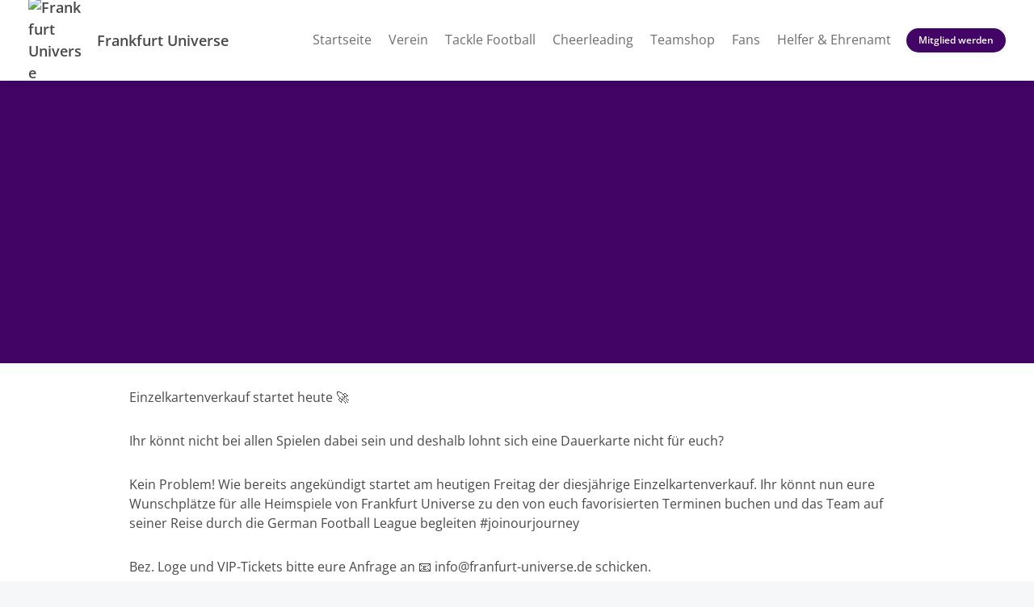

--- FILE ---
content_type: text/html; charset=UTF-8
request_url: https://www.afc-universe.de/einzelkartenverkauf-startet-heute-ihr-koennt-nicht-bei-allen-spielen-dabei-sein-und-deshalb-lohnt-sich-eine-dauerkarte-nicht10158945236088865
body_size: 6781
content:
<!doctype html>
<html lang="de">
<head>
  <title>Einzelkartenverkauf startet heute 🚀</title>

  <meta charset="utf-8">
  <meta http-equiv="x-ua-compatible" content="ie=edge">
  <meta name="viewport" content="width=device-width, initial-scale=1.0">
  <meta name="description" content="Ihr könnt nicht bei allen Spielen dabei sein und deshalb lohnt sich eine Dauerkarte nicht für euch?">

  <!-- meta -->
                  <meta property="og:site_name" content="Frankfurt Universe">
                      <meta property="og:type" content="website">
                      <meta property="og:title" content="Einzelkartenverkauf startet heute 🚀">
                      <meta property="og:description" content="Ihr könnt nicht bei allen Spielen dabei sein und deshalb lohnt sich eine Dauerkarte nicht für euch?">
                      <meta property="og:image" content="https://assets.vereinify.com/a79279ea-f989-444c-9568-e97f4d7e1cbd/news/39140f41-18cd-466c-a471-035f98d527a4/1648829629/277732706_10158945013108865_8297200860480834735_n.jpg">
                      <meta property="og:url" content="https://www.afc-universe.de/einzelkartenverkauf-startet-heute-ihr-koennt-nicht-bei-allen-spielen-dabei-sein-und-deshalb-lohnt-sich-eine-dauerkarte-nicht10158945236088865">
                      <meta property="fb:app_id" content="184857898906674">
                      <meta property="og:image:secure_url" content="https://assets.vereinify.com/a79279ea-f989-444c-9568-e97f4d7e1cbd/news/39140f41-18cd-466c-a471-035f98d527a4/1648829629/277732706_10158945013108865_8297200860480834735_n.jpg">
                      <meta property="twitter:card" content="summary_large_image">
                      <meta property="twitter:title" content="Einzelkartenverkauf startet heute 🚀">
                      <meta property="twitter:description" content="Ihr könnt nicht bei allen Spielen dabei sein und deshalb lohnt sich eine Dauerkarte nicht für euch?">
                      <meta property="twitter:image" content="https://assets.vereinify.com/a79279ea-f989-444c-9568-e97f4d7e1cbd/news/39140f41-18cd-466c-a471-035f98d527a4/1648829629/277732706_10158945013108865_8297200860480834735_n.jpg">
                      <meta property="twitter:url" content="https://www.afc-universe.de/einzelkartenverkauf-startet-heute-ihr-koennt-nicht-bei-allen-spielen-dabei-sein-und-deshalb-lohnt-sich-eine-dauerkarte-nicht10158945236088865">
      
      <meta name="robots" content="index, follow">
  
  
      <link rel="canonical" href="https://www.afc-universe.de/einzelkartenverkauf-startet-heute-ihr-koennt-nicht-bei-allen-spielen-dabei-sein-und-deshalb-lohnt-sich-eine-dauerkarte-nicht10158945236088865"/>
  
  <!-- favicons -->
  <link rel="apple-touch-icon" sizes="180x180" href="https://assets.vereinify.com/a79279ea-f989-444c-9568-e97f4d7e1cbd/header.logo/1633177517-1633177499-Instagram-Logos-Entwurfe.png">
<link rel="icon" type="image/png" sizes="32x32" href="https://assets.vereinify.com/a79279ea-f989-444c-9568-e97f4d7e1cbd/header.logo/1633177517-1633177499-Instagram-Logos-Entwurfe.png">
<link rel="icon" type="image/png" sizes="16x16" href="https://assets.vereinify.com/a79279ea-f989-444c-9568-e97f4d7e1cbd/header.logo/1633177517-1633177499-Instagram-Logos-Entwurfe.png">

<link rel="mask-icon" href="https://assets.vereinify.com/a79279ea-f989-444c-9568-e97f4d7e1cbd/header.logo/1633177517-1633177499-Instagram-Logos-Entwurfe.png" color="#ffffff">
<link rel="shortcut icon" type="image/x-icon" href="https://assets.vereinify.com/a79279ea-f989-444c-9568-e97f4d7e1cbd/header.logo/1633177517-1633177499-Instagram-Logos-Entwurfe.png">
<link rel="manifest" href="https://cdn.vereinify.com/themes/default/site.webmanifest?v=0d3aeeb1&amp;c=a79279ea-f989-444c-9568-e97f4d7e1cbd&amp;t=20211002122153">

<meta name="application-name" content="Einzelkartenverkauf startet heute 🚀">
<meta name="apple-mobile-web-app-title" content="Einzelkartenverkauf startet heute 🚀">

<meta name="msapplication-TileColor" content="#420465">
<meta name="msapplication-config" content="https://cdn.vereinify.com/themes/default/browserconfig.xml?v=0d3aeeb1&amp;c=a79279ea-f989-444c-9568-e97f4d7e1cbd&amp;t=20211002122153">

<meta name="theme-color" content="#420465">

  <!-- preconnects -->
  <link rel="preconnect" href="https://cdn.vereinify.com/?v=0d3aeeb1" crossorigin>

  <!-- alterantive page versions like rss/atom feeds -->
  <link rel="alternate" type="application/rss+xml" title="Frankfurt Universe Feed" href=https://www.afc-universe.de/news/feed/rss.xml>
  <link rel="alternate" type="application/atom+xml" title="Frankfurt Universe Feed" href=https://www.afc-universe.de/news/feed/atom.xml />

  <!-- Fonts -->

  <!-- CSS(page) -->
        <link rel="stylesheet" href="https://cdn.vereinify.com/themes/default/styles/css/bootstrap-4.5.3.css?v=0d3aeeb1">
  <link rel="stylesheet" href="https://cdn.vereinify.com/themes/default/styles/css/bootstrap-custom.css?v=0d3aeeb1">
  <link rel="stylesheet" href="https://cdn.vereinify.com/themes/default/styles/css/icons-min.css?v=0d3aeeb1">
  <link rel="stylesheet" href="https://cdn.vereinify.com/themes/default/styles/css/compiled.css?v=0d3aeeb1">
  <link rel="stylesheet" href="https://cdn.vereinify.com/themes/default/styles/css/theme.css?v=0d3aeeb1&amp;c=a79279ea-f989-444c-9568-e97f4d7e1cbd&amp;t=20211002122153">
  <link href="https://cdn.vereinify.com/vendor/fullcalendar@5.11.3/main.min.css?v=0d3aeeb1" rel="stylesheet">
  <link href="https://cdn.vereinify.com/vendor/@fullcalendar/bootstrap@5.11.3/main.min.css?v=0d3aeeb1" rel="stylesheet">
  <link href="https://cdn.vereinify.com/vendor/@fortawesome/fontawesome-free@5.13.1/css/all.min.css?v=0d3aeeb1" rel='stylesheet'>
  <link href="https://cdn.vereinify.com/vendor/@splidejs/splide@4.0.6/dist/css/splide.min.css?v=0d3aeeb1" rel="stylesheet">
  <script type="application/ld+json">{
    "@context": "https:\/\/schema.org",
    "@type": "BreadcrumbList",
    "itemListElement": [
        {
            "@type": "ListItem",
            "position": 1,
            "name": "News",
            "item": "https:\/\/www.afc-universe.de\/news"
        },
        {
            "@type": "ListItem",
            "position": 2,
            "name": "Einzelkartenverkauf startet heute \ud83d\ude80"
        }
    ]
}</script>
  <script type="application/ld+json">{
    "@context": "https:\/\/schema.org",
    "@type": "NewsArticle",
    "mainEntityOfPage": "https:\/\/www.afc-universe.de\/einzelkartenverkauf-startet-heute-ihr-koennt-nicht-bei-allen-spielen-dabei-sein-und-deshalb-lohnt-sich-eine-dauerkarte-nicht10158945236088865",
    "headline": "Einzelkartenverkauf startet heute \ud83d\ude80",
    "image": [
        "https:\/\/assets.vereinify.com\/a79279ea-f989-444c-9568-e97f4d7e1cbd\/news\/39140f41-18cd-466c-a471-035f98d527a4\/1648829629\/277732706_10158945013108865_8297200860480834735_n.jpg"
    ],
    "author": {
        "@type": "Organization",
        "name": "Frankfurt Universe"
    },
    "publisher": {
        "@type": "Organization",
        "name": "Frankfurt Universe",
        "logo": {
            "@type": "ImageObject",
            "url": "https:\/\/assets.vereinify.com\/a79279ea-f989-444c-9568-e97f4d7e1cbd\/header.logo\/1633177517-1633177499-Instagram-Logos-Entwurfe.png"
        }
    },
    "datePublished": "2022-04-01T18:00:13+0200",
    "dateModified": "2022-04-01T18:13:50+0200"
}</script>

  
  
  <script type="text/javascript" src="https://cdn.vereinify.com/vendor/intersection-observer@0.12.2/intersection-observer.js?v=0d3aeeb1"></script>
  
  <script type="text/javascript" src="https://cdn.vereinify.com/js/vendor/lozad.min.js?v=0d3aeeb1"></script>

        <script type="module" src="https://cdn.vereinify.com/vendor/ionicons@5.5.4/dist/ionicons/ionicons.esm.js?v=0d3aeeb1"></script>

  <script src="https://cdn.vereinify.com/vendor/fullcalendar@5.11.3/main.min.js?v=0d3aeeb1" crossorigin="anonymous"></script>
  <script src="https://cdn.vereinify.com/vendor/fullcalendar@5.11.3/locales/de.js?v=0d3aeeb1" crossorigin="anonymous"></script>
  <!-- iCalendar Plugin -->
  <script src="https://cdn.vereinify.com/vendor/ical.js@1.4.0/build/ical.min.js?v=0d3aeeb1"></script>
  <script src="https://cdn.vereinify.com/vendor/@fullcalendar/icalendar@5.11.3/main.global.min.js?v=0d3aeeb1" crossorigin="anonymous"></script>
  <!-- RRule Plugin -->
  <script src="https://cdn.vereinify.com/vendor/rrule@2.6.8/dist/es5/rrule.min.js?v=0d3aeeb1" crossorigin="anonymous"></script>
  <script src="https://cdn.vereinify.com/vendor/@fullcalendar/rrule@2.6.8/main.global.min.js?v=0d3aeeb1" crossorigin="anonymous"></script>
  <!-- moment/moment-timezne Plugin -->
  <script src="https://cdn.vereinify.com/vendor/moment@2.29.1/min/moment.min.js?v=0d3aeeb1" crossorigin="anonymous"></script>
  <script src="https://cdn.vereinify.com/vendor/moment-timezone@0.5.33/builds/moment-timezone-with-data.min.js?v=0d3aeeb1" crossorigin="anonymous"></script>
  <script src="https://cdn.vereinify.com/vendor/@fullcalendar/moment@2.29.1/main.global.min.js?v=0d3aeeb1" crossorigin="anonymous"></script>

  <!-- splide -->
  <script src="https://cdn.vereinify.com/vendor/@splidejs/splide@4.0.6/dist/js/splide.min.js?v=0d3aeeb1" crossorigin="anonymous"></script>

  
  <!-- head(custom) -->
  

</head>
<body class="pagetype-news page-news-39140f41-18cd-466c-a471-035f98d527a4"
      id="page-news-39140f41-18cd-466c-a471-035f98d527a4">

  <div class="wrapper_margins">
    <header class="header">
    <div class="container">
        <nav class="navbar navbar-expand-lg">
            <a class="navbar-brand" href="https://www.afc-universe.de">
                                <img class="navbar-brand-image" src="https://assets.vereinify.com/a79279ea-f989-444c-9568-e97f4d7e1cbd/header.logo/1633177517-1633177499-Instagram-Logos-Entwurfe.png" alt="Frankfurt Universe" />
                                <span class="navbar-brand-name">Frankfurt Universe</span>
            </a>
            <button class="navbar-toggler collapsed" type="button" data-toggle="collapse" data-target="#mainnavigation" aria-controls="mainnavigation" aria-expanded="false" aria-label="Toggle navigation">
                <span class="icon-bar"></span>
                <span class="icon-bar"></span>
                <span class="icon-bar"></span>
            </button>

            <div class="collapse navbar-collapse" id="mainnavigation">

                                    <ul class="nav nabvar-actions mb-3 mr-3 justify-content-end d-flex d-lg-none d-xl-none">
                        <li>
                            <a class="btn btn-md btn-dark mr-2" target="_blank" rel="noopener"
                               href="https://afc-universe.kurabu.com/">
                                Mitgliederbereich
                            </a>
                        </li>
                        <li>
                            <a class="btn btn-md btn-primary" target="_blank" rel="noopener"
                               href="https://afc-universe.kurabu.com/join">
                                Mitglied werden
                            </a>
                        </li>
                    </ul>
                
                <ul class="navbar-nav ml-auto mt-0">
                                      <li class="nav-item dropdown ">
                      <a class="nav-link"
                         href="https://www.afc-universe.de"
                         target="_self"
                         rel="noopener">Startseite </a>

                                          </li>
                                      <li class="nav-item dropdown ">
                      <a class="nav-link"
                         href="https://www.afc-universe.de"
                         target="_self"
                         rel="noopener">Verein </a>

                                            <span class="dropdown-toggle" data-toggle="dropdown" aria-haspopup="true" aria-expanded="false"></span>

                      <div class="dropdown-menu">
                                                  <div class="dropdown-item ">
                            <a href="https://www.afc-universe.de/vorstand"
                               target="_self"
                               rel="noopener">Vorstand</a>
                                                      </div>
                                                  <div class="dropdown-item ">
                            <a href="https://www.afc-universe.de/chronik"
                               target="_self"
                               rel="noopener">Über uns</a>
                                                      </div>
                                                  <div class="dropdown-item ">
                            <a href="https://www.afc-universe.de/spenden"
                               target="_self"
                               rel="noopener">Spenden</a>
                                                      </div>
                                                  <div class="dropdown-item ">
                            <a href="https://www.afc-universe.de/sponsoren"
                               target="_self"
                               rel="noopener">Sponsor werden</a>
                                                      </div>
                                                  <div class="dropdown-item ">
                            <a href="https://www.afc-universe.de/kontaktundpresse"
                               target="_self"
                               rel="noopener">Kontakt &amp; Presse</a>
                                                      </div>
                                              </div>

                                          </li>
                                      <li class="nav-item dropdown ">
                      <a class="nav-link"
                         href="https://www.afc-universe.de/tackle-football"
                         target="_self"
                         rel="noopener">Tackle Football </a>

                                            <span class="dropdown-toggle" data-toggle="dropdown" aria-haspopup="true" aria-expanded="false"></span>

                      <div class="dropdown-menu">
                                                  <div class="dropdown-item ">
                            <a href="https://www.afc-universe.de/aed309f0-a227-4771-b1ef-6c8d92e7303e"
                               target="_self"
                               rel="noopener">Probetraining Herren</a>
                                                      </div>
                                                  <div class="dropdown-item ">
                            <a href="https://www.afc-universe.de/84300654-43f6-4283-b5cd-f7ede532e93b"
                               target="_self"
                               rel="noopener">Probetraining Jugend</a>
                                                      </div>
                                                  <div class="dropdown-item ">
                            <a href="https://www.afc-universe.de/ad7f8f6c-5bf6-4969-87b9-da4e4bfc19bb"
                               target="_self"
                               rel="noopener">Herren</a>
                                                        <div class="dropdown-menu">
                                                              <div class="dropdown-item ">
                                    <a href="https://www.afc-universe.de/0833a3d8-252a-4093-81a0-abca98f6a547"
                                       target="_self"
                                       rel="noopener">Trainingsorte und Trainingszeiten</a>
                                </div>
                                                              <div class="dropdown-item ">
                                    <a href="https://www.afc-universe.de/fc30f80d-f06c-483f-a063-89a4064df609"
                                       target="_self"
                                       rel="noopener">Coaches &amp; Staff</a>
                                </div>
                                                              <div class="dropdown-item ">
                                    <a href="https://www.afc-universe.de/907e045b-9981-4abe-b5f4-14811cccad66"
                                       target="_self"
                                       rel="noopener">Roster 2026</a>
                                </div>
                                                          </div>
                                                      </div>
                                                  <div class="dropdown-item ">
                            <a href="https://www.afc-universe.de/u19"
                               target="_self"
                               rel="noopener">U19</a>
                                                        <div class="dropdown-menu">
                                                              <div class="dropdown-item ">
                                    <a href="https://www.afc-universe.de/976ba204-9535-40c5-9438-aab7c166e566"
                                       target="_self"
                                       rel="noopener">Trainingsort und Trainingszeiten</a>
                                </div>
                                                              <div class="dropdown-item ">
                                    <a href="https://www.afc-universe.de/45cc7666-e8ea-487f-863f-e50238d75b6a"
                                       target="_self"
                                       rel="noopener">Coaches &amp; Staff</a>
                                </div>
                                                              <div class="dropdown-item ">
                                    <a href="https://www.afc-universe.de/u19-roster"
                                       target="_self"
                                       rel="noopener">Roster 2026</a>
                                </div>
                                                              <div class="dropdown-item ">
                                    <a href="https://www.afc-universe.de/u19-spielplan"
                                       target="_self"
                                       rel="noopener">Spielplan</a>
                                </div>
                                                              <div class="dropdown-item ">
                                    <a href="https://www.afc-universe.de/u19-tabelle"
                                       target="_self"
                                       rel="noopener">Tabelle</a>
                                </div>
                                                              <div class="dropdown-item ">
                                    <a href="https://www.afc-universe.de/u19-teams-from-the-past"
                                       target="_self"
                                       rel="noopener">Teams From the Past</a>
                                </div>
                                                          </div>
                                                      </div>
                                                  <div class="dropdown-item ">
                            <a href="https://www.afc-universe.de/u16"
                               target="_self"
                               rel="noopener">U16</a>
                                                        <div class="dropdown-menu">
                                                              <div class="dropdown-item ">
                                    <a href="https://www.afc-universe.de/a3e738f4-e666-4bb5-bc2d-b97388603ba3"
                                       target="_self"
                                       rel="noopener">Trainingsorte und Trainingszeiten</a>
                                </div>
                                                              <div class="dropdown-item ">
                                    <a href="https://www.afc-universe.de/u19-coachesundstaff"
                                       target="_self"
                                       rel="noopener">Coaches &amp; Staff</a>
                                </div>
                                                              <div class="dropdown-item ">
                                    <a href="https://www.afc-universe.de/u16-roster"
                                       target="_self"
                                       rel="noopener">Roster 2026</a>
                                </div>
                                                              <div class="dropdown-item ">
                                    <a href="https://www.afc-universe.de/u16-spielplan"
                                       target="_self"
                                       rel="noopener">Spielplan</a>
                                </div>
                                                              <div class="dropdown-item ">
                                    <a href="https://www.afc-universe.de/u16-tabelle"
                                       target="_self"
                                       rel="noopener">Tabelle</a>
                                </div>
                                                              <div class="dropdown-item ">
                                    <a href="https://www.afc-universe.de/u16-teams-from-the-past"
                                       target="_self"
                                       rel="noopener">Teams From the Past</a>
                                </div>
                                                          </div>
                                                      </div>
                                                  <div class="dropdown-item ">
                            <a href="https://www.afc-universe.de/u13"
                               target="_self"
                               rel="noopener">U13</a>
                                                        <div class="dropdown-menu">
                                                              <div class="dropdown-item ">
                                    <a href="https://www.afc-universe.de/trainingsorte-und-trainingszeiten"
                                       target="_self"
                                       rel="noopener">Trainingsorte und Trainingszeiten</a>
                                </div>
                                                              <div class="dropdown-item ">
                                    <a href="https://www.afc-universe.de/u13-coachesundstaff"
                                       target="_self"
                                       rel="noopener">Coaches &amp; Staff</a>
                                </div>
                                                              <div class="dropdown-item ">
                                    <a href="https://www.afc-universe.de/u13-roster"
                                       target="_self"
                                       rel="noopener">Roster 2026</a>
                                </div>
                                                              <div class="dropdown-item ">
                                    <a href="https://www.afc-universe.de/u13-spielplan"
                                       target="_self"
                                       rel="noopener">Spielplan</a>
                                </div>
                                                              <div class="dropdown-item ">
                                    <a href="https://www.afc-universe.de/u13-tabelle"
                                       target="_self"
                                       rel="noopener">Tabelle</a>
                                </div>
                                                              <div class="dropdown-item ">
                                    <a href="https://www.afc-universe.de/u13-teams-from-the-past"
                                       target="_self"
                                       rel="noopener">Teams From the Past</a>
                                </div>
                                                          </div>
                                                      </div>
                                                  <div class="dropdown-item ">
                            <a href="https://www.afc-universe.de/livestreams"
                               target="_self"
                               rel="noopener">Livestreams</a>
                                                      </div>
                                                  <div class="dropdown-item ">
                            <a href="https://www.afc-universe.de/leihausruestungen"
                               target="_self"
                               rel="noopener">Leihausrüstungen</a>
                                                      </div>
                                              </div>

                                          </li>
                                      <li class="nav-item dropdown ">
                      <a class="nav-link"
                         href="https://www.afc-universe.de/cheerleading"
                         target="_self"
                         rel="noopener">Cheerleading </a>

                                            <span class="dropdown-toggle" data-toggle="dropdown" aria-haspopup="true" aria-expanded="false"></span>

                      <div class="dropdown-menu">
                                                  <div class="dropdown-item ">
                            <a href="https://www.afc-universe.de/dance-cheerdanceseniors"
                               target="_self"
                               rel="noopener">Cheerdance Seniors</a>
                                                        <div class="dropdown-menu">
                                                              <div class="dropdown-item ">
                                    <a href="https://www.afc-universe.de/ad94c2bb-13f9-4599-b0e0-9076e3c20a5b"
                                       target="_self"
                                       rel="noopener">Trainingsort und Trainingszeiten</a>
                                </div>
                                                              <div class="dropdown-item ">
                                    <a href="https://www.afc-universe.de/probetraining-frankfurt-universe-cheerleaders"
                                       target="_self"
                                       rel="noopener">Probetraining Frankfurt Universe Cheerleaders</a>
                                </div>
                                                              <div class="dropdown-item ">
                                    <a href="https://www.afc-universe.de/dance-coachesundstaff"
                                       target="_self"
                                       rel="noopener">Coaches &amp; Staff</a>
                                </div>
                                                              <div class="dropdown-item ">
                                    <a href="https://www.afc-universe.de/dance-termineundauftritte"
                                       target="_self"
                                       rel="noopener">Termine und Auftritte</a>
                                </div>
                                                          </div>
                                                      </div>
                                                  <div class="dropdown-item ">
                            <a href="https://www.afc-universe.de/cheerleading-juniors"
                               target="_self"
                               rel="noopener">Cheerleading Juniors</a>
                                                        <div class="dropdown-menu">
                                                              <div class="dropdown-item ">
                                    <a href="https://www.afc-universe.de/probetraining-cheerleader-juniors"
                                       target="_self"
                                       rel="noopener">Probetraining Junior Cheers</a>
                                </div>
                                                              <div class="dropdown-item ">
                                    <a href="https://www.afc-universe.de/trainingsorte-und-trainingszeiten-cheerleader-juniors"
                                       target="_self"
                                       rel="noopener">Trainingsorte und Trainingszeiten</a>
                                </div>
                                                              <div class="dropdown-item ">
                                    <a href="https://www.afc-universe.de/coach-und-staff-cheerleader-juniors"
                                       target="_self"
                                       rel="noopener">Coach &amp; Staff</a>
                                </div>
                                                          </div>
                                                      </div>
                                              </div>

                                          </li>
                                      <li class="nav-item dropdown ">
                      <a class="nav-link"
                         href="https://www.universe-teamshop.de"
                         target="_blank"
                         rel="noopener">Teamshop </a>

                                          </li>
                                      <li class="nav-item dropdown ">
                      <a class="nav-link"
                         href="https://www.afc-universe.de/fans"
                         target="_self"
                         rel="noopener">Fans </a>

                                            <span class="dropdown-toggle" data-toggle="dropdown" aria-haspopup="true" aria-expanded="false"></span>

                      <div class="dropdown-menu">
                                                  <div class="dropdown-item ">
                            <a href="https://www.afc-universe.de/fanclubs"
                               target="_self"
                               rel="noopener">Fanclubs</a>
                                                      </div>
                                                  <div class="dropdown-item ">
                            <a href="https://www.afc-universe.de/fanbetreuer"
                               target="_self"
                               rel="noopener">Fanbetreuer</a>
                                                      </div>
                                                  <div class="dropdown-item ">
                            <a href="https://www.afc-universe.de/frankygalactic"
                               target="_self"
                               rel="noopener">Franky Galactic</a>
                                                      </div>
                                                  <div class="dropdown-item ">
                            <a href="https://www.universe-frankfurt-forum.de/"
                               target="_blank"
                               rel="noopener">Fanforum</a>
                                                      </div>
                                              </div>

                                          </li>
                                      <li class="nav-item dropdown ">
                      <a class="nav-link"
                         href="https://www.afc-universe.de/helferundehrenamt"
                         target="_self"
                         rel="noopener">Helfer &amp; Ehrenamt </a>

                                            <span class="dropdown-toggle" data-toggle="dropdown" aria-haspopup="true" aria-expanded="false"></span>

                      <div class="dropdown-menu">
                                                  <div class="dropdown-item ">
                            <a href="https://www.afc-universe.de/offenestellen"
                               target="_self"
                               rel="noopener">Offene Stellen</a>
                                                      </div>
                                              </div>

                                          </li>
                                  </ul>
            </div>

                                        <div class="nabvar-actions ml-4 d-none d-lg-block d-xl-block">
                    <a class="btn btn-primary btn-sm" target="_blank" rel="noopener"
                       href="https://afc-universe.kurabu.com/join">Mitglied werden</a>
                </div>
            
        </nav>
    </div>
</header>

    <div class="content-wrapper">

      
      <main class="content">
          
          
          <section id="editor-block-49e2c624-a758-45e0-8bed-c87236feb499"
           class="editor editor-image editor-image-streched editor-image-no-border editor-image-no-background">
    <div class="stage"
         role="img" aria-label="1. Bild">
      <img class="stage-image lozad"
           data-src="https://assets.vereinify.com/a79279ea-f989-444c-9568-e97f4d7e1cbd/news/39140f41-18cd-466c-a471-035f98d527a4/1648829629/277732706_10158945013108865_8297200860480834735_n.jpg"
           width="" height=""
           alt="" />
          </div>
  </section>


              
          <section id="editor-block-26db0c77-d4dc-4668-a9cc-b7a86ef5823f"
         class="editor editor-paragraph ">
  <div class="container-sm">

    <p class="my-0">Einzelkartenverkauf startet heute 🚀</p>

  </div>
</section>

              
          <section id="editor-block-092ddd1b-7c76-4d69-bf91-d703200521c9"
         class="editor editor-paragraph ">
  <div class="container-sm">

    <p class="my-0">Ihr könnt nicht bei allen Spielen dabei sein und deshalb lohnt sich eine Dauerkarte nicht für euch?</p>

  </div>
</section>

              
          <section id="editor-block-fb620219-cd75-4272-97d0-48704a8af245"
         class="editor editor-paragraph ">
  <div class="container-sm">

    <p class="my-0">Kein Problem! Wie bereits angekündigt startet am heutigen Freitag der diesjährige Einzelkartenverkauf. Ihr könnt nun eure Wunschplätze für alle Heimspiele von Frankfurt Universe zu den von euch favorisierten Terminen buchen und das Team auf seiner Reise durch die German Football League begleiten #joinourjourney</p>

  </div>
</section>

              
          <section id="editor-block-7a5d4255-1830-40d7-8e12-2dc54d28d347"
         class="editor editor-paragraph ">
  <div class="container-sm">

    <p class="my-0">Bez. Loge und VIP-Tickets bitte eure Anfrage an 📧 info@franfurt-universe.de schicken.</p>

  </div>
</section>

              
          <section id="editor-block-22aea07a-2b85-410c-904b-c8f0744b4daa"
         class="editor editor-paragraph ">
  <div class="container-sm">

    <p class="my-0">Wir sehen uns im Stadion 🙂🏈💜</p>

  </div>
</section>

              
          <section id="editor-block-05af8cc8-8f58-4f0f-a68a-c6a9c73fb73d"
         class="editor editor-paragraph ">
  <div class="container-sm">

    <p class="my-0">📸 Chris Haas Sportpics 2 </p>

  </div>
</section>

              
          <section id="editor-block-c10240c7-5554-4544-a2dd-a8a32c87d94d"
         class="editor editor-paragraph ">
  <div class="container-sm">

    <p class="my-0">#werbung #seasontickets #vip #viptckets #tickets #einzeltickets #season #americanfootball #joinourjourney #psdbankarena #frankfurtammain #placetobe #germanfootballleague #gfl #americanfootball #afvd #afvh #bundesliga #football #stadion #stadium #purplehell #saison2022 #seasonticket #newseason #americanfootballgrind #americanfootballeurope #action #wirsindfootballinfrankfurtammain</p>

  </div>
</section>

      

  <section class="editor editor-news">
    <div class="news-detail">
      <div class="container-sm">
        <hr>
        <div class="row">

          <div class="col-lg-11 order-lg-last">
            <div class="news-detail-content">
              <p>
                <small>
                  <span class="text-light">Dieser Artikel wurde veröffentlicht am 01.04.2022 um 18:00 von: </span><br/>
                  <span class="text-light"></span>
                                      <a target="_blank"
                       href="https://www.facebook.com/85529778864/posts/10158945236088865/"
                       rel="noreferrer">
                      https://www.facebook.com/85529778864/posts/10158945236088865/
                    </a>
                                  </small>
              </p>
            </div>
          </div>

          <div class="col-lg-1 order-lg-first">
            <ul class="news-detail-sharing">
              <li class="news-detail-sharing-item">
                <a class="news-detail-sharing-link facebook" data-toggle="tooltip" data-placement="top" title="Auf Facebook teilen"
                   target="_blank"
                   href="https://www.facebook.com/sharer/sharer.php?u=https%3A%2F%2Fwww.afc-universe.de%2Feinzelkartenverkauf-startet-heute-ihr-koennt-nicht-bei-allen-spielen-dabei-sein-und-deshalb-lohnt-sich-eine-dauerkarte-nicht10158945236088865"
                   rel="noreferrer">
                  <i class="c-icon c-logo-facebook"></i>
                </a>
              </li>
              <li class="news-detail-sharing-item">
                <a class="news-detail-sharing-link twitter" data-toggle="tooltip" data-placement="top" title="Auf Twitter teilen"
                   target="_blank"
                   href="https://twitter.com/intent/tweet?url=https%3A%2F%2Fwww.afc-universe.de%2Feinzelkartenverkauf-startet-heute-ihr-koennt-nicht-bei-allen-spielen-dabei-sein-und-deshalb-lohnt-sich-eine-dauerkarte-nicht10158945236088865"
                   rel="noreferrer">

                  <i class="c-icon c-logo-twitter"></i>
                </a>
              </li>
            </ul>
          </div>

        </div>

      </div>
    </div>
  </section>

    <section id="more">
    <div class="news odd">
      <div class="container">

        <div class="title-wrapper">
          <div class="row">
            <div class="col">
              <h2 class="title">Weitere News</h2>
            </div>
            <div class="col">
              <div class="title-button">
                <a class="btn btn-primary btn-sm" href="https://www.afc-universe.de/news">Alle anzeigen <i class="c-icon c-small-right"></i></a>
              </div>
            </div>
          </div>
        </div>

        <div class="card-deck">
                      <a id="news-7b72b474-e873-45bb-992e-65b244ef9420" class="card" role="article"
       href="https://www.afc-universe.de/einzelkartenverkauf-startet-heute-ihr-koennt-nicht-bei-allen-spielen-dabei-sein-und-deshalb-lohnt-sich-eine-dauerkarte-nicht">
        <div class="news-media-wrapper" role="img" aria-label="Bild zum Artikel">
                        <div class="news-media">
                <img src="https://assets.vereinify.com/a79279ea-f989-444c-9568-e97f4d7e1cbd/news/7b72b474-e873-45bb-992e-65b244ef9420/1648804192/277529573_10158938400193865_8024100777503508165_n.jpg"
                     class="card-img rounded-0"
                     alt="Einzelkartenverkauf startet heute 🚀"
                     style="min-height: 250px; max-height: 350px; object-fit: cover; object-position: center;">
            </div>
        </div>

        <div class="news-inner">
            <div class="news-info">
                                    <i class="c-icon c-camera-18"></i>
                
                                    01.04.2022
                    | 11:00 Uhr
                            </div>

                            <h4>Einzelkartenverkauf startet heute 🚀</h4>
                <p class="news-text">Ihr könnt nicht bei allen Spielen dabei sein und deshalb lohnt sich eine Dauerkarte nicht für euch?</p>
            
                            <div class="news-source">Quelle: <i class="c-icon c-logo-facebook"></i> Facebook</div>
                    </div>
    </a>


                      <a id="news-e662efef-456c-4fba-9fb5-fd2e34257bee" class="card" role="article"
       href="https://www.afc-universe.de/heute-gibt-es-die-5-facts-von-marius-duis-in-der-off-season-spielt-er-fussball-bei-seinem-jugendverein-in-der-kreisliga">
        <div class="news-media-wrapper" role="img" aria-label="Bild zum Artikel">
                        <div class="news-media">
                <img src="https://assets.vereinify.com/a79279ea-f989-444c-9568-e97f4d7e1cbd/news/e662efef-456c-4fba-9fb5-fd2e34257bee/1648793270/275742329_10158913906323865_8231063046710674554_n.jpg"
                     class="card-img rounded-0"
                     alt="Heute gibt es die 5 FACTS von Marius Duis:"
                     style="min-height: 250px; max-height: 350px; object-fit: cover; object-position: center;">
            </div>
        </div>

        <div class="news-inner">
            <div class="news-info">
                                    <i class="c-icon c-camera-18"></i>
                
                                    01.04.2022
                    | 08:01 Uhr
                            </div>

                            <h4>Heute gibt es die 5 FACTS von Marius Duis:</h4>
                <p class="news-text">🟠 In der Off-Season spielt er Fußball bei seinem Jugendverein in der Kreisliga ⚽️ </p>
            
                            <div class="news-source">Quelle: <i class="c-icon c-logo-facebook"></i> Facebook</div>
                    </div>
    </a>


                      <a id="news-92130f36-66ef-4bd9-a6fe-223f5d544115" class="card" role="article"
       href="https://www.afc-universe.de/heute-praesentieren-wir-euch-unsere-2022er-team-captains-lucas-lauel-2nd-year-captain-aaron-edelmann-2nd-year-captain-mariu">
        <div class="news-media-wrapper" role="img" aria-label="Bild zum Artikel">
                        <div class="news-media">
                <img src="https://assets.vereinify.com/a79279ea-f989-444c-9568-e97f4d7e1cbd/news/92130f36-66ef-4bd9-a6fe-223f5d544115/1648709750/277503032_10158942830578865_465312284361861141_n.jpg"
                     class="card-img rounded-0"
                     alt="Heute präsentieren wir euch unsere 2022er Team Captains:"
                     style="min-height: 250px; max-height: 350px; object-fit: cover; object-position: center;">
            </div>
        </div>

        <div class="news-inner">
            <div class="news-info">
                                    <i class="c-icon c-camera-18"></i>
                
                                    31.03.2022
                    | 08:30 Uhr
                            </div>

                            <h4>Heute präsentieren wir euch unsere 2022er Team Captains:</h4>
                <p class="news-text">Lucas Lauel – 2nd Year Captain</p>
            
                            <div class="news-source">Quelle: <i class="c-icon c-logo-facebook"></i> Facebook</div>
                    </div>
    </a>


                  </div>

      </div>
    </div>
  </section>
  
      </main>

      <footer class="footer">
    <div class="footer-social">
    <p class="footer-social-headline">Frankfurt Universe auf Social Media:</p>
    <ul class="footer-social-list">
              <li class="footer-social-item">
          <a class="footer-social-link"
             href="https://de-de.facebook.com/universejugend/"
             aria-label="Frankfurt Universe auf Facebook"
             target="_blank"
             rel="noreferrer"><i class="c-icon c-logo-facebook"></i></a>
        </li>
                    <li class="footer-social-item">
          <a class="footer-social-link"
             href="https://twitter.com/ffm_universe"
             aria-label="Frankfurt Universe auf twitter"
             target="_blank"
             rel="noreferrer"><i class="c-icon c-logo-twitter"></i></a>
        </li>
                    <li class="footer-social-item">
          <a class="footer-social-link"
             href="https://www.instagram.com/frankfurtuniversejugend/"
             aria-label="Frankfurt Universe auf Instagram"
             target="_blank"
             rel="noreferrer"><i class="c-icon c-logo-instagram"></i></a>
        </li>
                    <li class="footer-social-item">
          <a class="footer-social-link"
             href="https://www.youtube.com/channel/UCYm6yUHwHDqZEgodDPcmBtg"
             aria-label="Frankfurt Universe auf YouTube"
             target="_blank"
             rel="noreferrer"><i class="c-icon c-logo-youtube"></i></a>
        </li>
          </ul>
  </div>
    <div class="footer-main">
    <div class="container">
      <ul class="footer-nav">

                
                  <li class="footer-nav-item">
            <a target="_blank" rel="noopener"
               href="https://afc-universe.kurabu.com/join">Mitglied werden</a>
          </li>
          <li class="footer-nav-item">
            <a target="_blank" rel="noopener"
               href="https://afc-universe.kurabu.com/">Mitgliederbereich</a>
          </li>
        
                <li class="footer-nav-item">
            <a href="https://www.afc-universe.de/datenschutz">Datenschutz</a>
        </li>
        <li class="footer-nav-item">
            <a href="https://www.afc-universe.de/impressum">Impressum</a>
        </li>
      </ul>
      <div class="footer-copy">&copy; 2026 Frankfurt Universe - Alle Rechte vorbehalten.</div>
    </div>
  </div>

        
</footer>
    </div>
  </div>

      <script src="https://cdn.vereinify.com/themes/default/js/vendor/jquery-3.5.1.min.js?v=0d3aeeb1"></script>
  <script src="https://cdn.vereinify.com/themes/default/js/vendor/bootstrap.bundle-4.5.3.min.js?v=0d3aeeb1"></script>
  <script src="https://cdn.vereinify.com/themes/default/js/main.js?v=0d3aeeb1"></script>

<!-- Lazyload with lozad -->
<script type="text/javascript">
  const observer = lozad('.lozad', {});
  observer.observe();
</script>


</body>
</html>


--- FILE ---
content_type: text/css; charset=UTF-8
request_url: https://cdn.vereinify.com/themes/default/styles/css/theme.css?v=0d3aeeb1&c=a79279ea-f989-444c-9568-e97f4d7e1cbd&t=20211002122153
body_size: 1849
content:
body{background:#f5f7f9;color:#484848}a{color:#420465}a:hover{color:#420465}hr{border-top:1px solid #dce2e6}blockquote{background:#f5f7f9;border-left:4px solid #dce2e6}.figure-caption{color:#686868}.odd{background:#ebeef0}.text-default{color:#484848}.text-primary{color:#420465}.text-light{color:#bbbbbb !important}.btn-primary{background:#420465;box-shadow:0px 2px 10px 0px rgba(0, 0, 0, 0.05);color:#fff}.btn-primary:hover{background:#32034c;color:#fff}.btn-primary:not(:disabled):not(.disabled).active,.btn-primary:not(:disabled):not(.disabled):active{background:#220234;box-shadow:0px 2px 10px 0px rgba(0, 0, 0, 0.2);color:#fff}.btn-primary:focus,.btn-primary:not(:disabled):not(.disabled).active:focus,.btn-primary:not(:disabled):not(.disabled):active:focus{background:#220234;box-shadow:0px 2px 10px 0px rgba(0, 0, 0, 0.2)}.btn-primary:disabled{background:rgba(66, 4, 101, 0.5);color:#fff}.btn-secondary{background:#ec6408;box-shadow:0px 2px 10px 0px rgba(0, 0, 0, 0.05);color:#fff}.btn-secondary:hover{background:#d35a07;color:#fff}.btn-secondary:not(:disabled):not(.disabled).active,.btn-secondary:not(:disabled):not(.disabled):active{background:#e76208;box-shadow:0px 2px 10px 0px rgba(0, 0, 0, 0.2);color:#fff}.btn-secondary:focus,.btn-secondary:not(:disabled):not(.disabled).active:focus,.btn-secondary:not(:disabled):not(.disabled):active:focus{background:#e76208;box-shadow:0px 2px 10px 0px rgba(0, 0, 0, 0.2)}.btn-secondary:disabled{background:rgba(236, 100, 8, 0.5);color:#fff}.btn-wrapper{background:#f5f7f9}.figure-background{background:#f5f7f9}.header{background:#fff;box-shadow:0px 2px 10px 0px rgba(0, 0, 0, 0.1);position:fixed;top:0;width:100%;z-index:100}.header-notification{background:#ec6408;color:#fff;opacity:0.9}.header-notification a{color:#fff}.navbar-brand{color:#484848}.navbar-brand:hover{color:#420465}@media (max-width:991px){.navbar-nav{border-top:1px solid #dce2e6}}.navbar-toggler.collapsed .icon-bar{background:#420465}.navbar-toggler .icon-bar{background:#484848}@media (max-width:991px){.nav-item{border-bottom:1px solid #dce2e6}}.nav-item.active .nav-link{color:#484848;border-bottom:2px solid #420465}@media (max-width:991px){.nav-item.active .nav-link{background:#420465;border-bottom:none;color:#fff;text-shadow:0px 1px 5px rgba(0, 0, 0, 0.5)}}@media (min-width:992px){.nav-item.dropdown:hover .nav-link{color:#420465}}.nav-item.dropdown.show .nav-link{color:#420465}@media (max-width:991px){.nav-item.dropdown.active.show .nav-link{color:#fff}}@media (max-width:991px){.nav-item.dropdown.active .nav-link:hover{color:#fff}}.nav-item.dropdown .dropdown-menu{box-shadow:0px 10px 10px 0px rgba(0, 0, 0, 0.1)}@media (max-width:991px){.nav-item.dropdown .dropdown-menu{box-shadow:none}}@media (max-width:991px){.nav-item.dropdown .dropdown-toggle{background:#fff;border:1px solid #dce2e6}.nav-item.dropdown .dropdown-toggle:after{color:#420465}}.nav-item.dropdown .dropdown-item:hover,.nav-item.dropdown .dropdown-item:active,.nav-item.dropdown .dropdown-item:focus,.nav-item.dropdown .dropdown-item.active{background:#420465}.nav-item.dropdown .dropdown-item:hover a,.nav-item.dropdown .dropdown-item:active a,.nav-item.dropdown .dropdown-item:focus a,.nav-item.dropdown .dropdown-item.active a{color:#fff}.nav-item.dropdown .dropdown-item:hover .dropdown-item a,.nav-item.dropdown .dropdown-item:active .dropdown-item a,.nav-item.dropdown .dropdown-item:focus .dropdown-item a,.nav-item.dropdown .dropdown-item.active .dropdown-item a{color:#484848}.nav-item.dropdown .dropdown-item:hover .dropdown-item:hover,.nav-item.dropdown .dropdown-item:active .dropdown-item:hover,.nav-item.dropdown .dropdown-item:focus .dropdown-item:hover,.nav-item.dropdown .dropdown-item.active .dropdown-item:hover,.nav-item.dropdown .dropdown-item:hover .dropdown-item:active,.nav-item.dropdown .dropdown-item:active .dropdown-item:active,.nav-item.dropdown .dropdown-item:focus .dropdown-item:active,.nav-item.dropdown .dropdown-item.active .dropdown-item:active,.nav-item.dropdown .dropdown-item:hover .dropdown-item:focus,.nav-item.dropdown .dropdown-item:active .dropdown-item:focus,.nav-item.dropdown .dropdown-item:focus .dropdown-item:focus,.nav-item.dropdown .dropdown-item.active .dropdown-item:focus,.nav-item.dropdown .dropdown-item:hover .dropdown-item.active,.nav-item.dropdown .dropdown-item:active .dropdown-item.active,.nav-item.dropdown .dropdown-item:focus .dropdown-item.active,.nav-item.dropdown .dropdown-item.active .dropdown-item.active{background:#420465}@media (max-width:991px){.nav-item.dropdown .dropdown-item:hover .dropdown-item:hover,.nav-item.dropdown .dropdown-item:active .dropdown-item:hover,.nav-item.dropdown .dropdown-item:focus .dropdown-item:hover,.nav-item.dropdown .dropdown-item.active .dropdown-item:hover,.nav-item.dropdown .dropdown-item:hover .dropdown-item:active,.nav-item.dropdown .dropdown-item:active .dropdown-item:active,.nav-item.dropdown .dropdown-item:focus .dropdown-item:active,.nav-item.dropdown .dropdown-item.active .dropdown-item:active,.nav-item.dropdown .dropdown-item:hover .dropdown-item:focus,.nav-item.dropdown .dropdown-item:active .dropdown-item:focus,.nav-item.dropdown .dropdown-item:focus .dropdown-item:focus,.nav-item.dropdown .dropdown-item.active .dropdown-item:focus,.nav-item.dropdown .dropdown-item:hover .dropdown-item.active,.nav-item.dropdown .dropdown-item:active .dropdown-item.active,.nav-item.dropdown .dropdown-item:focus .dropdown-item.active,.nav-item.dropdown .dropdown-item.active .dropdown-item.active{background:rgba(66, 4, 101, 0.8)}}.nav-item.dropdown .dropdown-item:hover .dropdown-item:hover a,.nav-item.dropdown .dropdown-item:active .dropdown-item:hover a,.nav-item.dropdown .dropdown-item:focus .dropdown-item:hover a,.nav-item.dropdown .dropdown-item.active .dropdown-item:hover a,.nav-item.dropdown .dropdown-item:hover .dropdown-item:active a,.nav-item.dropdown .dropdown-item:active .dropdown-item:active a,.nav-item.dropdown .dropdown-item:focus .dropdown-item:active a,.nav-item.dropdown .dropdown-item.active .dropdown-item:active a,.nav-item.dropdown .dropdown-item:hover .dropdown-item:focus a,.nav-item.dropdown .dropdown-item:active .dropdown-item:focus a,.nav-item.dropdown .dropdown-item:focus .dropdown-item:focus a,.nav-item.dropdown .dropdown-item.active .dropdown-item:focus a,.nav-item.dropdown .dropdown-item:hover .dropdown-item.active a,.nav-item.dropdown .dropdown-item:active .dropdown-item.active a,.nav-item.dropdown .dropdown-item:focus .dropdown-item.active a,.nav-item.dropdown .dropdown-item.active .dropdown-item.active a{color:#fff}.nav-item.dropdown .dropdown-item a{color:#484848}@media (max-width:991px){.nav-item.dropdown .dropdown-item{background:#f5f7f9}}.nav-link{color:rgba(72, 72, 72, 0.8)}.nav-link:hover{color:#420465}.content-wrapper{background:#fff;box-shadow:0px 2px 10px 0px rgba(0, 0, 0, 0.1)}.stage{background-color:#420465}@media (max-width:767px){.stage-content{background-color:#420465}}.stage-headline{color:#fff;text-shadow:0px 1px 5px rgba(0, 0, 0, 0.5)}.stage-headline:after{background:#ec6408}.stage-subline{color:#fff;text-shadow:0px 1px 2px rgba(0, 0, 0, 0.5)}.stage-info{color:#bbbbbb}.title:after{background:#ec6408}.title-page{background:#420465}.title-page .title{color:#fff}.title-page .title:after{background:#fff}.card{box-shadow:0px 2px 10px 0px rgba(0, 0, 0, 0.1)}.card-white{background:#fff}.card-hedear{border-bottom:1px solid #dce2e6}.card-footer{background:#f5f7f9;border-top:1px solid #dce2e6}a.card:hover{box-shadow:0px 2px 20px 10px rgba(0, 0, 0, 0.1)}table thead td{background:#ebeef0;border-top:none}table td{border-top:1px solid #dce2e6}table tfoot td{background:#ebeef0}.table-hover tbody tr:hover{background:#f5f7f9}.table-bordered td,.table-bordered th{border:1px solid #dce2e6}.results-plan-subline{background:#ebeef0}.results-club{color:#420465 !important}.results-table table{border-bottom:1px solid #dce2e6}.results-table .winner td:first-child{border-left:10px solid #138f16}.results-table .loser td:first-child{border-left:10px solid #d75452}.results-legend span{color:#bbbbbb}.results-legend-winner::before{background:#138f16}.results-legend-loser::before{background:#d75452}.results-up{border-bottom-color:#138f16}.results-down{border-top-color:#d75452}.fupa_widget a{color:#420465 !important}.fupa_widget a.spielbericht_link{color:#484848 !important}.fupa_widget .content_table_std td{border-bottom:1px solid #dce2e6 !important}.fupa_widget .content_table_std th,.fupa_widget .fupa_widget_navi{background:#ebeef0 !important}.fupa_widget .tabelle_farbe_meister,.fupa_widget .tabelle_farbe_absteiger{background:#ced5da !important}.fupa_widget .tabelle_farbe_aufsteiger_r,.fupa_widget .tabelle_farbe_absteiger_r{background:#dce2e6 !important}.fupa_widget .team_trikot_nr div{color:#484848;font-family:'Open Sans', sans-serif !important}.calendar-abo{background:#ebeef0;border:1px solid #dce2e6;border-top:none}.editor-calendar table th{background:#ebeef0}.editor-calendar .fc-list-view{border:1px solid #dce2e6 !important;box-shadow:none !important}.editor-calendar .fc-week-number{background:#f5f7f9}.editor-calendar .fc .fc-daygrid-event{border:1px solid #420465}.editor-calendar .fc .fc-daygrid-event-dot,.editor-calendar .fc .fc-list-event-dot{border-color:#420465}.editor-calendar .fc-event-dot{background:#420465}.editor-calendar .fc-h-event,.editor-calendar .fc-v-event{background-color:#420465;border-color:#420465}.editor-calendar .alert-info{color:#420465;background:rgba(66, 4, 101, 0.1)}.news-media-wrapper{background:#ebeef0}.news-media-pinned{background:#420465;box-shadow:0px 2px 10px 0px rgba(0, 0, 0, 0.5);color:#fff}.news-media-play{background:#420465;box-shadow:0px 2px 10px 0px rgba(0, 0, 0, 0.5);color:#fff}.news-pinned{background:#420465;color:#fff}.news-info{color:#686868}.news-info i{color:#ec6408}.news-text{color:#484848}.news-source{color:#686868}.news-empty{box-shadow:0px 2px 10px 0px rgba(0, 0, 0, 0.1)}.news-empty-icon{color:#bcc5cc}.news-empty-headline{color:#bcc5cc}.news .card:hover .news-text{color:#420465}.news-detail-content{border-left:1px solid #dce2e6}@media (max-width:991px){.news-detail-content{border-bottom:1px solid #dce2e6;border-left:none}}.news-detail-sharing-link.facebook{color:#3a5395}.news-detail-sharing-link.twitter{color:#3aa5df}.news-detail-sharing-link.gplus{color:#de4c3a}.media-media-play{background:#420465;box-shadow:0px 2px 10px 0px rgba(0, 0, 0, 0.5);color:#fff}.media-media-wrapper{background:#000}.media-item{background:#fff}.media-info{color:#686868}.media-info i{color:#ec6408}.media-source{color:#686868}.contact-list-item:before{color:#bbbbbb}.footer-social{background:#420465;border-bottom:1px solid rgba(255, 255, 255, 0.2)}.footer-social-headline{color:rgba(255, 255, 255, 0.8)}.footer-social-link{color:rgba(255, 255, 255, 0.8)}.footer-social-link:hover{color:#fff}.footer-main{background:#420465;color:rgba(255, 255, 255, 0.5)}.footer-main a{color:rgba(255, 255, 255, 0.5)}.footer-main a:hover{color:#fff}.footer-sub{background:#32034c}.footer-sub-text{color:rgba(255, 255, 255, 0.5)}.footer-sub-text a{color:rgba(255, 255, 255, 0.5)}.footer-sub-text a:hover{color:#fff}@media (max-width:767px){.footer-nav-item{border-bottom:1px solid rgba(255, 255, 255, 0.3)}}.footer-nav-item a{color:rgba(255, 255, 255, 0.8)}.footer-nav-item a:hover{color:#fff}@media (max-width:767px){.footer-nav-item a:hover{background:rgba(255, 255, 255, 0.1)}}.pagination .page-link{color:#420465}.pagination .page-link:hover{background:#52057e;border-color:#52057e;color:#fff}.pagination .page-item.active .page-link{background:#420465;border-color:#420465;color:#fff}.pagination .page-item.disabled .page-link{background:#ebeef0;border-color:#ebeef0;color:#bbbbbb}.pagination .page-item.empty .page-link{background:#ebeef0;border-color:#ebeef0;color:#bbbbbb}.team-job{color:#ec6408}.team-contact{border-top:1px solid #dce2e6}.team-contact-list-item:before{color:#bbbbbb}.downloads-headline{color:#484848}.downloads-description{color:#484848}.downloads-type{color:#bbbbbb}.downloads-type i{color:#ec6408}.error-page-number:after{background:#ec6408}.error-page-icon i{color:#bbbbbb}.tooltip-inner{background-color:rgba(0, 0, 0, 0.7);color:#fff}.tooltip.bs-tooltip-top .arrow:before{border-top-color:rgba(0, 0, 0, 0.7) !important}.tooltip.bs-tooltip-right .arrow:before{border-right-color:rgba(0, 0, 0, 0.7) !important}.tooltip.bs-tooltip-bottom .arrow:before{border-bottom-color:rgba(0, 0, 0, 0.7) !important}.tooltip.bs-tooltip-left .arrow:before{border-left-color:rgba(0, 0, 0, 0.7) !important}

--- FILE ---
content_type: text/css
request_url: https://cdn.vereinify.com/vendor/@fullcalendar/bootstrap@5.11.3/main.min.css?v=0d3aeeb1
body_size: -114
content:
.fc-theme-bootstrap a:not([href]){color:inherit}